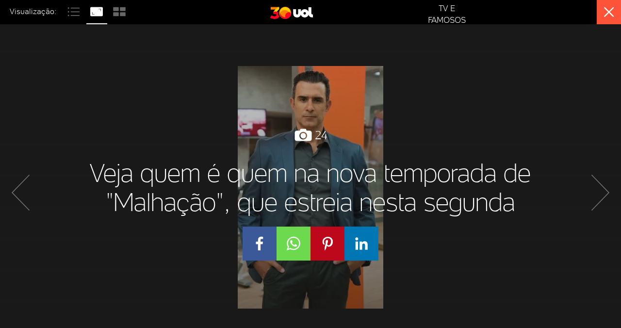

--- FILE ---
content_type: application/javascript; charset=utf-8
request_url: https://fundingchoicesmessages.google.com/f/AGSKWxX9UkhIjFEG58vWzbvX2e2u6bUtf6fAz4-u9qs9Xd1AbngQZUOSiza9zuAa9d0aJ41a-s4ekzvHLAyP16fwO4KaLS_8TznfNXiWXsaFqzXP2aCLlju53zSih2RBrL1vvt-IU4I81fmmNtSyWJgKhh6zBEYM87Dki_V_Y0NY4RBa_zM9NvDLHAKKDyOT/_/jqads./acc_random=/yieldmo-/site/ads?_ads?
body_size: -1289
content:
window['35c589f0-5e76-4d23-8b5f-65e88774f59b'] = true;

--- FILE ---
content_type: text/javascript;charset=utf-8
request_url: https://p1cluster.cxense.com/p1.js
body_size: 101
content:
cX.library.onP1('1a35ee895s3pq2i05ka1nipv60');


--- FILE ---
content_type: text/javascript;charset=utf-8
request_url: https://id.cxense.com/public/user/id?json=%7B%22identities%22%3A%5B%7B%22type%22%3A%22ckp%22%2C%22id%22%3A%22mkpc8onbuo4aabl3%22%7D%2C%7B%22type%22%3A%22lst%22%2C%22id%22%3A%221a35ee895s3pq2i05ka1nipv60%22%7D%2C%7B%22type%22%3A%22cst%22%2C%22id%22%3A%221a35ee895s3pq2i05ka1nipv60%22%7D%5D%7D&callback=cXJsonpCB1
body_size: 189
content:
/**/
cXJsonpCB1({"httpStatus":200,"response":{"userId":"cx:73tzmwe7az702akody6u4xupj:35oiqpkl5yk25","newUser":true}})